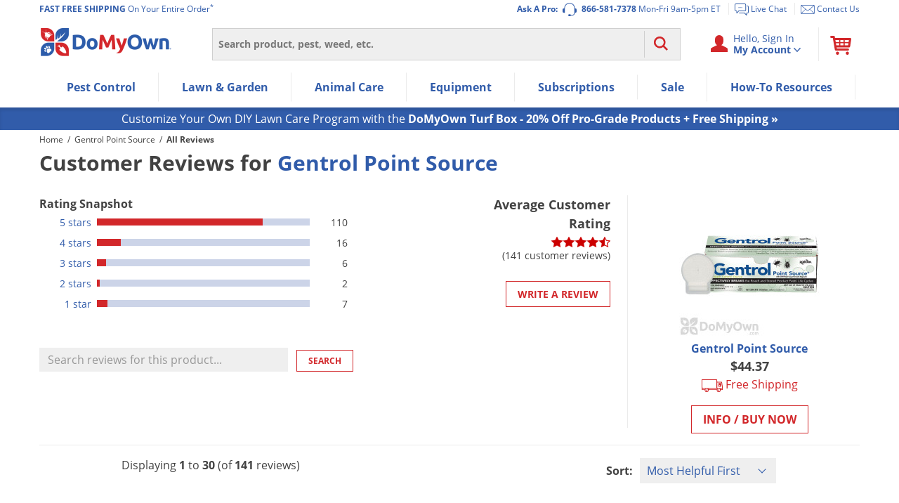

--- FILE ---
content_type: text/plain; charset=utf-8
request_url: https://d-ipv6.mmapiws.com/ant_squire
body_size: 151
content:
domyown.com;019bef36-a185-71d0-a9a3-8f2dfc2ebc9f:ec986b070bf23b0a26ae7050a68e0c6ccfbceeaf